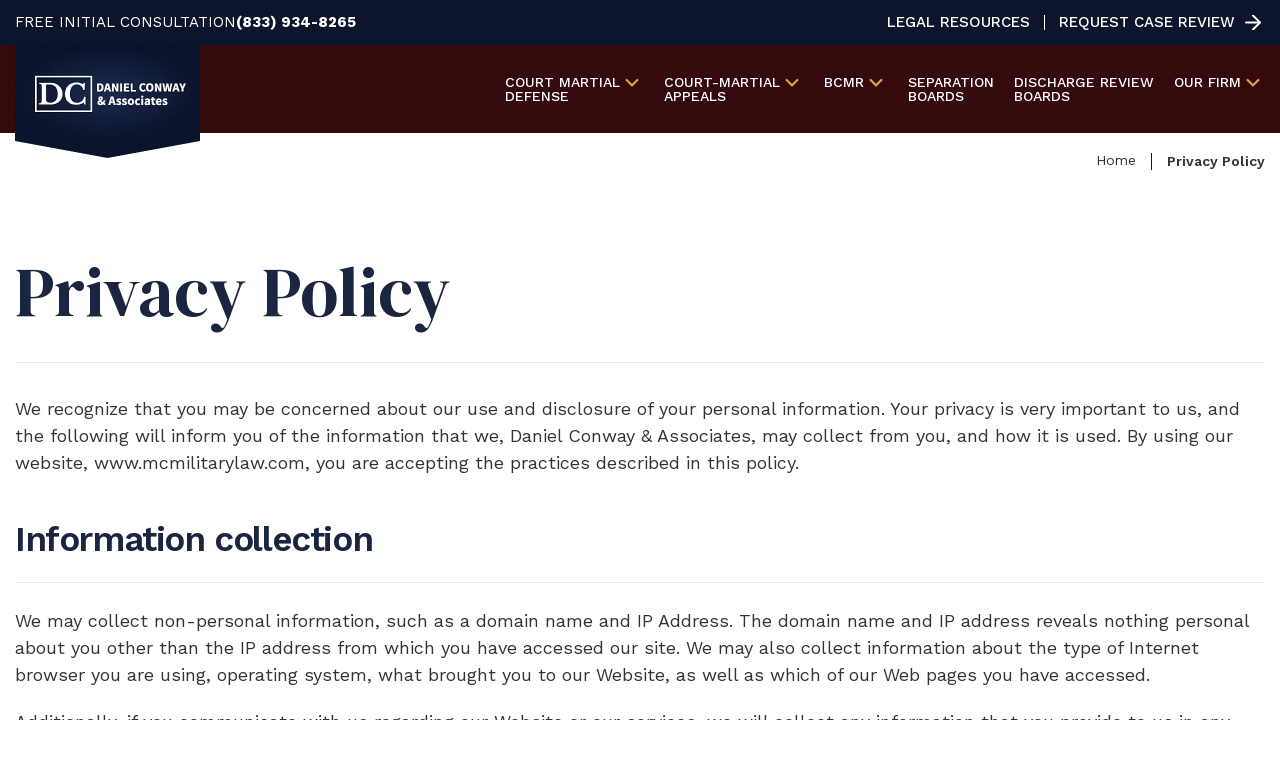

--- FILE ---
content_type: text/html
request_url: https://www.mcmilitarylaw.com/privacy-policy/
body_size: 14828
content:
<!DOCTYPE html><html lang="en-US" prefix="og: https://ogp.me/ns#"><head>
	<meta charset="UTF-8">
	<meta name="viewport" content="width=device-width, initial-scale=1">
	<meta name="format-detection" content="telephone=no">
			<meta name="google-site-verification" content="aUcEaZBOeQ85fdLr14uYWanRdefcvA5h-YkG6Ac1po0">
<!-- Google Tag Manager -->
<script>(function(w,d,s,l,i){w[l]=w[l]||[];w[l].push({'gtm.start':
new Date().getTime(),event:'gtm.js'});var f=d.getElementsByTagName(s)[0],
j=d.createElement(s),dl=l!='dataLayer'?'&l='+l:'';j.async=true;j.src=
'https://www.googletagmanager.com/gtm.js?id='+i+dl;f.parentNode.insertBefore(j,f);
})(window,document,'script','dataLayer','GTM-W65PQWLJ');</script>
<!-- End Google Tag Manager -->
<!-- Search Engine Optimization by Rank Math PRO - https://rankmath.com/ -->
<title>Privacy Policy | Military Criminal Defense Lawyer</title>
<meta name="description" content="New Privacy Policy. Daniel Conway &amp; Associates can provide you with experience in all military criminal matters. Call today!">
<meta name="robots" content="follow, index, max-snippet:-1, max-video-preview:-1, max-image-preview:large">
<link rel="canonical" href="https://www.mcmilitarylaw.com/privacy-policy/">
<meta property="og:locale" content="en_US">
<meta property="og:type" content="article">
<meta property="og:title" content="Privacy Policy | Military Criminal Defense Lawyer">
<meta property="og:description" content="New Privacy Policy. Daniel Conway &amp; Associates can provide you with experience in all military criminal matters. Call today!">
<meta property="og:url" content="https://www.mcmilitarylaw.com/privacy-policy/">
<meta property="og:site_name" content="Daniel Conway &amp; Associates">
<meta property="og:updated_time" content="2024-08-27T22:50:21+00:00">
<meta property="article:published_time" content="2024-03-22T21:17:12+00:00">
<meta property="article:modified_time" content="2024-08-27T22:50:21+00:00">
<meta name="twitter:card" content="summary_large_image">
<meta name="twitter:title" content="Privacy Policy | Military Criminal Defense Lawyer">
<meta name="twitter:description" content="New Privacy Policy. Daniel Conway &amp; Associates can provide you with experience in all military criminal matters. Call today!">
<meta name="twitter:label1" content="Time to read">
<meta name="twitter:data1" content="3 minutes">
<script type="application/ld+json" class="rank-math-schema-pro">{"@context":"https://schema.org","@graph":[{"@type":"Place","@id":"https://www.mcmilitarylaw.com/#place","address":{"@type":"PostalAddress","addressLocality":"San Antonio","addressRegion":"Texas","addressCountry":"USA"}},{"@type":["LegalService","Organization"],"@id":"https://www.mcmilitarylaw.com/#organization","name":"Daniel Conway &amp; Associates","url":"https://www.mcmilitarylaw.com","address":{"@type":"PostalAddress","addressLocality":"San Antonio","addressRegion":"Texas","addressCountry":"USA"},"logo":{"@type":"ImageObject","@id":"https://www.mcmilitarylaw.com/#logo","url":"https://www.mcmilitarylaw.com/wp-content/uploads/2024/08/new-logo.png","contentUrl":"https://www.mcmilitarylaw.com/wp-content/uploads/2024/08/new-logo.png","caption":"Daniel Conway &amp; Associates","inLanguage":"en-US","width":"370","height":"226"},"openingHours":["Monday,Tuesday,Wednesday,Thursday,Friday,Saturday,Sunday 09:00-17:00"],"location":{"@id":"https://www.mcmilitarylaw.com/#place"},"image":{"@id":"https://www.mcmilitarylaw.com/#logo"}},{"@type":"WebSite","@id":"https://www.mcmilitarylaw.com/#website","url":"https://www.mcmilitarylaw.com","name":"Daniel Conway &amp; Associates","publisher":{"@id":"https://www.mcmilitarylaw.com/#organization"},"inLanguage":"en-US"},{"@type":"BreadcrumbList","@id":"https://www.mcmilitarylaw.com/privacy-policy/#breadcrumb","itemListElement":[{"@type":"ListItem","position":"1","item":{"@id":"https://www.mcmilitarylaw.com","name":"Home"}},{"@type":"ListItem","position":"2","item":{"@id":"https://www.mcmilitarylaw.com/privacy-policy/","name":"Privacy Policy"}}]},{"@type":"WebPage","@id":"https://www.mcmilitarylaw.com/privacy-policy/#webpage","url":"https://www.mcmilitarylaw.com/privacy-policy/","name":"Privacy Policy | Military Criminal Defense Lawyer","datePublished":"2024-03-22T21:17:12+00:00","dateModified":"2024-08-27T22:50:21+00:00","isPartOf":{"@id":"https://www.mcmilitarylaw.com/#website"},"inLanguage":"en-US","breadcrumb":{"@id":"https://www.mcmilitarylaw.com/privacy-policy/#breadcrumb"}},{"@type":"Person","@id":"https://www.mcmilitarylaw.com/author/conwayadmin/","name":"conwayadmin","url":"https://www.mcmilitarylaw.com/author/conwayadmin/","image":{"@type":"ImageObject","@id":"https://secure.gravatar.com/avatar/2b7a0dc563d6d19bc7836fad1cd549cb9cdf941becc13680a776ea34aa585a93?s=96&amp;d=mm&amp;r=g","url":"https://secure.gravatar.com/avatar/2b7a0dc563d6d19bc7836fad1cd549cb9cdf941becc13680a776ea34aa585a93?s=96&amp;d=mm&amp;r=g","caption":"conwayadmin","inLanguage":"en-US"},"sameAs":["https://www.mcmilitarylaw.com"],"worksFor":{"@id":"https://www.mcmilitarylaw.com/#organization"}},{"@type":"Article","headline":"Privacy Policy | Military Criminal Defense Lawyer","datePublished":"2024-03-22T21:17:12+00:00","dateModified":"2024-08-27T22:50:21+00:00","author":{"@id":"https://www.mcmilitarylaw.com/author/conwayadmin/","name":"conwayadmin"},"publisher":{"@id":"https://www.mcmilitarylaw.com/#organization"},"description":"New Privacy Policy. Daniel Conway &amp; Associates can provide you with experience in all military criminal matters. Call today!","name":"Privacy Policy | Military Criminal Defense Lawyer","@id":"https://www.mcmilitarylaw.com/privacy-policy/#richSnippet","isPartOf":{"@id":"https://www.mcmilitarylaw.com/privacy-policy/#webpage"},"inLanguage":"en-US","mainEntityOfPage":{"@id":"https://www.mcmilitarylaw.com/privacy-policy/#webpage"}}]}</script>
<!-- /Rank Math WordPress SEO plugin -->

<style id="wp-img-auto-sizes-contain-inline-css" type="text/css">
img:is([sizes=auto i],[sizes^="auto," i]){contain-intrinsic-size:3000px 1500px}
/*# sourceURL=wp-img-auto-sizes-contain-inline-css */

img:is([sizes=auto i],[sizes^="auto," i]){contain-intrinsic-size:3000px 1500px}
/*# sourceURL=wp-img-auto-sizes-contain-inline-css */
</style>
<link rel="stylesheet" id="formidable-css" href="https://www.mcmilitarylaw.com/wp-content/plugins/formidable/css/formidableforms.css?ver=1162115" type="text/css" media="all">
<link rel="stylesheet" id="embedpress-css-css" href="https://www.mcmilitarylaw.com/wp-content/plugins/embedpress/assets/css/embedpress.css?ver=1769834217" type="text/css" media="all">
<link rel="stylesheet" id="embedpress-blocks-style-css" href="https://www.mcmilitarylaw.com/wp-content/plugins/embedpress/assets/css/blocks.build.css?ver=1769834217" type="text/css" media="all">
<link rel="stylesheet" id="embedpress-lazy-load-css-css" href="https://www.mcmilitarylaw.com/wp-content/plugins/embedpress/assets/css/lazy-load.css?ver=1769834217" type="text/css" media="all">
<style id="classic-theme-styles-inline-css" type="text/css">
/*! This file is auto-generated */
.wp-block-button__link{color:#fff;background-color:#32373c;border-radius:9999px;box-shadow:none;text-decoration:none;padding:calc(.667em + 2px) calc(1.333em + 2px);font-size:1.125em}.wp-block-file__button{background:#32373c;color:#fff;text-decoration:none}
/*# sourceURL=/wp-includes/css/classic-themes.min.css */

/*! This file is auto-generated */
.wp-block-button__link{color:#fff;background-color:#32373c;border-radius:9999px;box-shadow:none;text-decoration:none;padding:calc(.667em + 2px) calc(1.333em + 2px);font-size:1.125em}.wp-block-file__button{background:#32373c;color:#fff;text-decoration:none}
/*# sourceURL=/wp-includes/css/classic-themes.min.css */
</style>
<link rel="stylesheet" id="am_style-css-css" href="https://www.mcmilitarylaw.com/wp-content/themes/conway/style.css?ver=1724871401" type="text/css" media="all">
<link rel="stylesheet" id="am_assets-css-root-css-css" href="https://www.mcmilitarylaw.com/wp-content/themes/conway/assets/css/root.css?ver=1723644830" type="text/css" media="all">
<link rel="stylesheet" id="am_assets-css-style-css-css" href="https://www.mcmilitarylaw.com/wp-content/themes/conway/assets/css/style.css?ver=1728080834" type="text/css" media="all">
<link rel="stylesheet" id="am_assets-css-style-wp-css-css" href="https://www.mcmilitarylaw.com/wp-content/themes/conway/assets/css/style-wp.css?ver=1766644150" type="text/css" media="all">
<link rel="stylesheet" id="am_https-fonts-googleapis-com-css2familydmserifdisplayital01familyworksanswght300400500600700800900displayswap-css" href="https://www.mcmilitarylaw.com/wp-content/cache/perfmatters/www.mcmilitarylaw.com/fonts/227b34d8a0c5.google-fonts.min.css" type="text/css" media="all">
<link rel="stylesheet" id="am_https-cdnjs-cloudflare-com-ajax-libs-fancybox-3-5-7-jquery-fancybox-min-css-css" href="https://cdnjs.cloudflare.com/ajax/libs/fancybox/3.5.7/jquery.fancybox.min.css?ver=6.9" type="text/css" media="all">
<script type="text/javascript" src="https://www.mcmilitarylaw.com/wp-includes/js/jquery/jquery.min.js?ver=3.7.1" id="jquery-core-js"></script>
<script type="text/javascript" src="https://www.mcmilitarylaw.com/wp-includes/js/jquery/jquery-migrate.min.js?ver=3.4.1" id="jquery-migrate-js"></script>
<link rel="https://api.w.org/" href="https://www.mcmilitarylaw.com/wp-json/"><link rel="alternate" title="JSON" type="application/json" href="https://www.mcmilitarylaw.com/wp-json/wp/v2/pages/458"><link rel="EditURI" type="application/rsd+xml" title="RSD" href="https://www.mcmilitarylaw.com/xmlrpc.php?rsd">
<link rel="shortlink" href="https://www.mcmilitarylaw.com/?p=458">
<script>document.documentElement.className += " js";</script>
    <script type="text/javascript">
        var ajaxurl = 'https://www.mcmilitarylaw.com/wp-admin/admin-ajax.php';
    </script>
    <script id="nitro-telemetry-meta" nitro-exclude="">window.NPTelemetryMetadata={missReason: (!window.NITROPACK_STATE ? 'cache not found' : 'hit'),pageType: 'page',isEligibleForOptimization: true,}</script><script id="nitro-generic" nitro-exclude="">(()=>{window.NitroPack=window.NitroPack||{coreVersion:"na",isCounted:!1};let e=document.createElement("script");if(e.src="https://nitroscripts.com/GfICMfiVYsRrWXGzMsVWykbmFZMsYflf",e.async=!0,e.id="nitro-script",document.head.appendChild(e),!window.NitroPack.isCounted){window.NitroPack.isCounted=!0;let t=()=>{navigator.sendBeacon("https://to.getnitropack.com/p",JSON.stringify({siteId:"GfICMfiVYsRrWXGzMsVWykbmFZMsYflf",url:window.location.href,isOptimized:!!window.IS_NITROPACK,coreVersion:"na",missReason:window.NPTelemetryMetadata?.missReason||"",pageType:window.NPTelemetryMetadata?.pageType||"",isEligibleForOptimization:!!window.NPTelemetryMetadata?.isEligibleForOptimization}))};(()=>{let e=()=>new Promise(e=>{"complete"===document.readyState?e():window.addEventListener("load",e)}),i=()=>new Promise(e=>{document.prerendering?document.addEventListener("prerenderingchange",e,{once:!0}):e()}),a=async()=>{await i(),await e(),t()};a()})(),window.addEventListener("pageshow",e=>{if(e.persisted){let i=document.prerendering||self.performance?.getEntriesByType?.("navigation")[0]?.activationStart>0;"visible"!==document.visibilityState||i||t()}})}})();</script><link rel="icon" href="https://www.mcmilitarylaw.com/cdn-cgi/image/width=32,height=32,fit=crop,quality=90,gravity=auto,sharpen=1,metadata=none,format=auto,onerror=redirect/wp-content/uploads/2024/08/cropped-new-logo-32x32.png" sizes="32x32">
<link rel="icon" href="https://www.mcmilitarylaw.com/cdn-cgi/image/width=192,height=192,fit=crop,quality=90,gravity=auto,sharpen=1,metadata=none,format=auto,onerror=redirect/wp-content/uploads/2024/08/cropped-new-logo-192x192.png" sizes="192x192">
<link rel="apple-touch-icon" href="https://www.mcmilitarylaw.com/cdn-cgi/image/quality=90,gravity=auto,sharpen=1,metadata=none,format=auto,onerror=redirect/wp-content/uploads/2024/08/cropped-new-logo-180x180.png">
<meta name="msapplication-TileImage" content="https://www.mcmilitarylaw.com/wp-content/uploads/2024/08/cropped-new-logo-270x270.png">
<script data-cfasync="false" nonce="7917b525-9dfb-41cd-b825-ce7825152706">try{(function(w,d){!function(j,k,l,m){if(j.zaraz)console.error("zaraz is loaded twice");else{j[l]=j[l]||{};j[l].executed=[];j.zaraz={deferred:[],listeners:[]};j.zaraz._v="5874";j.zaraz._n="7917b525-9dfb-41cd-b825-ce7825152706";j.zaraz.q=[];j.zaraz._f=function(n){return async function(){var o=Array.prototype.slice.call(arguments);j.zaraz.q.push({m:n,a:o})}};for(const p of["track","set","debug"])j.zaraz[p]=j.zaraz._f(p);j.zaraz.init=()=>{var q=k.getElementsByTagName(m)[0],r=k.createElement(m),s=k.getElementsByTagName("title")[0];s&&(j[l].t=k.getElementsByTagName("title")[0].text);j[l].x=Math.random();j[l].w=j.screen.width;j[l].h=j.screen.height;j[l].j=j.innerHeight;j[l].e=j.innerWidth;j[l].l=j.location.href;j[l].r=k.referrer;j[l].k=j.screen.colorDepth;j[l].n=k.characterSet;j[l].o=(new Date).getTimezoneOffset();if(j.dataLayer)for(const t of Object.entries(Object.entries(dataLayer).reduce((u,v)=>({...u[1],...v[1]}),{})))zaraz.set(t[0],t[1],{scope:"page"});j[l].q=[];for(;j.zaraz.q.length;){const w=j.zaraz.q.shift();j[l].q.push(w)}r.defer=!0;for(const x of[localStorage,sessionStorage])Object.keys(x||{}).filter(z=>z.startsWith("_zaraz_")).forEach(y=>{try{j[l]["z_"+y.slice(7)]=JSON.parse(x.getItem(y))}catch{j[l]["z_"+y.slice(7)]=x.getItem(y)}});r.referrerPolicy="origin";r.src="/cdn-cgi/zaraz/s.js?z="+btoa(encodeURIComponent(JSON.stringify(j[l])));q.parentNode.insertBefore(r,q)};["complete","interactive"].includes(k.readyState)?zaraz.init():j.addEventListener("DOMContentLoaded",zaraz.init)}}(w,d,"zarazData","script");window.zaraz._p=async d$=>new Promise(ea=>{if(d$){d$.e&&d$.e.forEach(eb=>{try{const ec=d.querySelector("script[nonce]"),ed=ec?.nonce||ec?.getAttribute("nonce"),ee=d.createElement("script");ed&&(ee.nonce=ed);ee.innerHTML=eb;ee.onload=()=>{d.head.removeChild(ee)};d.head.appendChild(ee)}catch(ef){console.error(`Error executing script: ${eb}\n`,ef)}});Promise.allSettled((d$.f||[]).map(eg=>fetch(eg[0],eg[1])))}ea()});zaraz._p({"e":["(function(w,d){})(window,document)"]});})(window,document)}catch(e){throw fetch("/cdn-cgi/zaraz/t"),e;};</script></head>

<body class="wp-singular page-template-default page page-id-458 wp-theme-conway chrome">
    <!-- Google Tag Manager (noscript) -->
<noscript><iframe src="https://www.googletagmanager.com/ns.html?id=GTM-W65PQWLJ"
height="0" width="0" style="display:none;visibility:hidden"></iframe></noscript>
<!-- End Google Tag Manager (noscript) -->	<div class="wrapper">
		<header class="header">
            <div class="header-topbar">
                <div class="container">
                    <div class="header-topbar__container">
                                                                            <div class="header-topbar__contact">
                                                                    <span>FREE INITIAL CONSULTATION</span>
                                                                                                    <a class="phone_click" href="tel:(833) 934-8265">(833) 934-8265</a>
                                                            </div>
                                                <ul id="menu-top-nav" class="header-topbar__menu"><li id="menu-item-896" class="menu-item menu-item-type-post_type menu-item-object-page menu-item-896"><a href="https://www.mcmilitarylaw.com/resources/">Legal Resources</a></li>
<li id="menu-item-897" class="menu-item-arrow menu-item menu-item-type-post_type menu-item-object-page menu-item-897"><a href="https://www.mcmilitarylaw.com/contact/">Request Case Review</a></li>
</ul>                    </div>
                </div>
            </div>
			<div class="header-main">
				<div class="container">
                    <div class="header__wrapper">
                        <a href="https://www.mcmilitarylaw.com" class="logo">
                            <!-- content-modules-image -->
													
				<img class="logo-desktop" src="https://www.mcmilitarylaw.com/cdn-cgi/image/quality=90,gravity=auto,sharpen=1,metadata=none,format=auto,onerror=redirect/wp-content/uploads/2024/03/new-logo.png" srcset="https://www.mcmilitarylaw.com/cdn-cgi/image/quality=90,gravity=auto,sharpen=1,metadata=none,format=auto,onerror=redirect/wp-content/uploads/2024/03/new-logo.png 2x" alt="Daniel Conway &amp; Associates logo on navy blue background, initials DC in white box, simple and professional design." title="new-logo">
						                            <!-- content-modules-image -->
													
				<img class="logo-mobile" src="https://www.mcmilitarylaw.com/cdn-cgi/image/quality=90,gravity=auto,sharpen=1,metadata=none,format=auto,onerror=redirect/wp-content/uploads/2024/03/new-logo.png" srcset="https://www.mcmilitarylaw.com/cdn-cgi/image/quality=90,gravity=auto,sharpen=1,metadata=none,format=auto,onerror=redirect/wp-content/uploads/2024/03/new-logo.png 2x" alt="Daniel Conway &amp; Associates logo on navy blue background, initials DC in white box, simple and professional design." title="new-logo">
						                        </a>

                        <div class="nav-drop nav-drop--desktop">
                            <nav class="nav">
                                <ul class="header-menu">
                                    <li id="menu-item-820" class="menu-item menu-item-type-post_type menu-item-object-page menu-item-has-children menu-item-820"><a href="https://www.mcmilitarylaw.com/court-martial-defense/">Court Martial <br>Defense</a>
<ul class="sub-menu">
	<li id="menu-item-840" class="menu-item menu-item-type-post_type menu-item-object-page menu-item-has-children menu-item-840"><a href="https://www.mcmilitarylaw.com/court-martial-defense/courts-martial/">Courts-Martial</a>
	<ul class="sub-menu">
		<li id="menu-item-839" class="menu-item menu-item-type-post_type menu-item-object-page menu-item-839"><a href="https://www.mcmilitarylaw.com/court-martial-defense/courts-martial/court-martial-appeals/">Court-Martial Appeals</a></li>
		<li id="menu-item-844" class="menu-item menu-item-type-post_type menu-item-object-page menu-item-844"><a href="https://www.mcmilitarylaw.com/court-martial-defense/courts-martial/court-martial-consequences/">Court-Martial Consequences</a></li>
	</ul>
</li>
	<li id="menu-item-853" class="menu-item menu-item-type-post_type menu-item-object-page menu-item-853"><a href="https://www.mcmilitarylaw.com/court-martial-defense/army-criminal-defense/">Army Criminal Defense</a></li>
	<li id="menu-item-857" class="menu-item menu-item-type-post_type menu-item-object-page menu-item-857"><a href="https://www.mcmilitarylaw.com/court-martial-defense/coast-guard-defense-attorneys/">Coast Guard Defense Attorneys</a></li>
	<li id="menu-item-904" class="menu-item menu-item-type-post_type menu-item-object-page menu-item-904"><a href="https://www.mcmilitarylaw.com/court-martial-defense/navy-defense-lawyers/">Navy Defense</a></li>
	<li id="menu-item-907" class="menu-item menu-item-type-post_type menu-item-object-page menu-item-907"><a href="https://www.mcmilitarylaw.com/court-martial-defense/air-force-defense-lawyers/">Air Force Defense Lawyers</a></li>
	<li id="menu-item-911" class="menu-item menu-item-type-post_type menu-item-object-page menu-item-911"><a href="https://www.mcmilitarylaw.com/court-martial-defense/marine-corps-criminal-defense/">Marine Corps Criminal Defense</a></li>
	<li id="menu-item-916" class="menu-item menu-item-type-post_type menu-item-object-page menu-item-916"><a href="https://www.mcmilitarylaw.com/court-martial-defense/military-sexual-assault/">Military Sexual Assault</a></li>
	<li id="menu-item-917" class="menu-item menu-item-type-post_type menu-item-object-page menu-item-917"><a href="https://www.mcmilitarylaw.com/court-martial-defense/awol-desertion/">AWOL Desertion</a></li>
	<li id="menu-item-921" class="menu-item menu-item-type-post_type menu-item-object-page menu-item-has-children menu-item-921"><a href="https://www.mcmilitarylaw.com/court-martial-defense/drug-offenses/">Drug Offenses</a>
	<ul class="sub-menu">
		<li id="menu-item-924" class="menu-item menu-item-type-post_type menu-item-object-page menu-item-924"><a href="https://www.mcmilitarylaw.com/court-martial-defense/drug-offenses/innocent-ingestion/">Innocent Ingestion</a></li>
		<li id="menu-item-927" class="menu-item menu-item-type-post_type menu-item-object-page menu-item-927"><a href="https://www.mcmilitarylaw.com/court-martial-defense/drug-offenses/command-urinalysis/">Command Urinalysis</a></li>
	</ul>
</li>
	<li id="menu-item-930" class="menu-item menu-item-type-post_type menu-item-object-page menu-item-930"><a href="https://www.mcmilitarylaw.com/court-martial-defense/larceny/">Larceny</a></li>
	<li id="menu-item-933" class="menu-item menu-item-type-post_type menu-item-object-page menu-item-933"><a href="https://www.mcmilitarylaw.com/court-martial-defense/pornography/">Pornography</a></li>
	<li id="menu-item-936" class="menu-item menu-item-type-post_type menu-item-object-page menu-item-936"><a href="https://www.mcmilitarylaw.com/court-martial-defense/obstruction-of-justice/">Obstruction of Justice</a></li>
	<li id="menu-item-939" class="menu-item menu-item-type-post_type menu-item-object-page menu-item-939"><a href="https://www.mcmilitarylaw.com/court-martial-defense/parental-discipline-cases/">Parental Discipline Cases</a></li>
</ul>
</li>
<li id="menu-item-841" class="menu-item menu-item-type-post_type menu-item-object-page menu-item-has-children menu-item-841"><a href="https://www.mcmilitarylaw.com/court-martial-defense/courts-martial/court-martial-appeals/">Court-Martial <br>Appeals</a>
<ul class="sub-menu">
	<li id="menu-item-860" class="menu-item menu-item-type-post_type menu-item-object-page menu-item-860"><a href="https://www.mcmilitarylaw.com/court-martial-defense/courts-martial/court-martial-appeals/petitions-for-a-new-trial/">Petitions for a New Trial</a></li>
	<li id="menu-item-942" class="menu-item menu-item-type-post_type menu-item-object-page menu-item-942"><a href="https://www.mcmilitarylaw.com/court-martial-defense/courts-martial/court-martial-appeals/insufficiency-of-the-evidence/">Insufficiency of the Evidence</a></li>
	<li id="menu-item-945" class="menu-item menu-item-type-post_type menu-item-object-page menu-item-945"><a href="https://www.mcmilitarylaw.com/court-martial-defense/courts-martial/court-martial-appeals/multiplicity/">Multiplicity</a></li>
	<li id="menu-item-948" class="menu-item menu-item-type-post_type menu-item-object-page menu-item-948"><a href="https://www.mcmilitarylaw.com/court-martial-defense/courts-martial/court-martial-appeals/sentencing-severity/">Sentencing Severity</a></li>
</ul>
</li>
<li id="menu-item-861" class="menu-item menu-item-type-post_type menu-item-object-page menu-item-has-children menu-item-861"><a href="https://www.mcmilitarylaw.com/bcmr/">BCMR</a>
<ul class="sub-menu">
	<li id="menu-item-866" class="menu-item menu-item-type-post_type menu-item-object-page menu-item-866"><a href="https://www.mcmilitarylaw.com/bcmr/reprimand-appeals/">Reprimand Appeals</a></li>
	<li id="menu-item-869" class="menu-item menu-item-type-post_type menu-item-object-page menu-item-869"><a href="https://www.mcmilitarylaw.com/bcmr/evaluation-report-appeals/">Evaluation Report Appeals</a></li>
	<li id="menu-item-951" class="menu-item menu-item-type-post_type menu-item-object-page menu-item-951"><a href="https://www.mcmilitarylaw.com/bcmr/titling-actions/">Titling Actions</a></li>
	<li id="menu-item-953" class="menu-item menu-item-type-post_type menu-item-object-page menu-item-953"><a href="https://www.mcmilitarylaw.com/bcmr/cadet-and-midshipmen-misconduct/">Cadet and Midshipmen Misconduct</a></li>
	<li id="menu-item-955" class="menu-item menu-item-type-post_type menu-item-object-page menu-item-955"><a href="https://www.mcmilitarylaw.com/bcmr/family-advocacy-program/">Family Advocacy Program</a></li>
	<li id="menu-item-2710" class="menu-item menu-item-type-post_type menu-item-object-page menu-item-2710"><a href="https://www.mcmilitarylaw.com/bcmr/military-protective-orders/">Military Protective Orders</a></li>
	<li id="menu-item-963" class="menu-item menu-item-type-post_type menu-item-object-page menu-item-963"><a href="https://www.mcmilitarylaw.com/bcmr/medical-evaluation-boards/">Medical Evaluation Boards</a></li>
	<li id="menu-item-962" class="menu-item menu-item-type-post_type menu-item-object-page menu-item-962"><a href="https://www.mcmilitarylaw.com/bcmr/security-clearance-appeals/">Security Clearance Appeals</a></li>
</ul>
</li>
<li id="menu-item-2305" class="menu-item menu-item-type-post_type menu-item-object-page menu-item-2305"><a href="https://www.mcmilitarylaw.com/resources/administrative-separation-boards/">Separation <br>Boards</a></li>
<li id="menu-item-876" class="menu-item menu-item-type-post_type menu-item-object-page menu-item-876"><a href="https://www.mcmilitarylaw.com/resources/discharge-review-boards/">Discharge Review <br>Boards</a></li>
<li id="menu-item-2648" class="menu-item menu-item-type-custom menu-item-object-custom menu-item-has-children menu-item-2648"><a href="#">Our Firm</a>
<ul class="sub-menu">
	<li id="menu-item-2649" class="menu-item menu-item-type-post_type menu-item-object-page menu-item-2649"><a href="https://www.mcmilitarylaw.com/about/">About The Firm</a></li>
	<li id="menu-item-2654" class="menu-item menu-item-type-post_type menu-item-object-page menu-item-2654"><a href="https://www.mcmilitarylaw.com/about/in-the-news/">In the News</a></li>
	<li id="menu-item-2650" class="menu-item menu-item-type-post_type menu-item-object-page menu-item-2650"><a href="https://www.mcmilitarylaw.com/results/">Our Results</a></li>
	<li id="menu-item-2651" class="menu-item menu-item-type-post_type menu-item-object-page menu-item-2651"><a href="https://www.mcmilitarylaw.com/testimonials/">Testimonials</a></li>
	<li id="menu-item-2655" class="menu-item menu-item-type-post_type menu-item-object-page menu-item-2655"><a href="https://www.mcmilitarylaw.com/blog/">Legal Blog</a></li>
</ul>
</li>
                                </ul>
                            </nav>
                        </div>

                        <div class="nav-drop nav-drop--mobile">
                            <nav class="nav">
                                <ul class="header-menu">
                                    <li id="menu-item-2656" class="menu-item menu-item-type-post_type menu-item-object-page menu-item-has-children menu-item-2656"><a href="https://www.mcmilitarylaw.com/court-martial-defense/">Court Martial <br>Defense</a>
<ul class="sub-menu">
	<li id="menu-item-2657" class="menu-item menu-item-type-post_type menu-item-object-page menu-item-has-children menu-item-2657"><a href="https://www.mcmilitarylaw.com/court-martial-defense/courts-martial/">Courts-Martial</a>
	<ul class="sub-menu">
		<li id="menu-item-2658" class="menu-item menu-item-type-post_type menu-item-object-page menu-item-2658"><a href="https://www.mcmilitarylaw.com/court-martial-defense/courts-martial/court-martial-appeals/">Court-Martial Appeals</a></li>
		<li id="menu-item-2659" class="menu-item menu-item-type-post_type menu-item-object-page menu-item-2659"><a href="https://www.mcmilitarylaw.com/court-martial-defense/courts-martial/court-martial-consequences/">Court-Martial Consequences</a></li>
	</ul>
</li>
	<li id="menu-item-2660" class="menu-item menu-item-type-post_type menu-item-object-page menu-item-2660"><a href="https://www.mcmilitarylaw.com/court-martial-defense/army-criminal-defense/">Army Criminal Defense</a></li>
	<li id="menu-item-2661" class="menu-item menu-item-type-post_type menu-item-object-page menu-item-2661"><a href="https://www.mcmilitarylaw.com/court-martial-defense/coast-guard-defense-attorneys/">Coast guard defense attorneys</a></li>
	<li id="menu-item-2662" class="menu-item menu-item-type-post_type menu-item-object-page menu-item-2662"><a href="https://www.mcmilitarylaw.com/court-martial-defense/navy-defense-lawyers/">Navy Defense</a></li>
	<li id="menu-item-2663" class="menu-item menu-item-type-post_type menu-item-object-page menu-item-2663"><a href="https://www.mcmilitarylaw.com/court-martial-defense/air-force-defense-lawyers/">Air Force Defense Lawyers</a></li>
	<li id="menu-item-2664" class="menu-item menu-item-type-post_type menu-item-object-page menu-item-2664"><a href="https://www.mcmilitarylaw.com/court-martial-defense/marine-corps-criminal-defense/">Marine Corps Criminal Defense</a></li>
	<li id="menu-item-2665" class="menu-item menu-item-type-post_type menu-item-object-page menu-item-2665"><a href="https://www.mcmilitarylaw.com/court-martial-defense/military-sexual-assault/">Military Sexual Assault</a></li>
	<li id="menu-item-2666" class="menu-item menu-item-type-post_type menu-item-object-page menu-item-2666"><a href="https://www.mcmilitarylaw.com/court-martial-defense/awol-desertion/">AWOL Desertion</a></li>
	<li id="menu-item-2667" class="menu-item menu-item-type-post_type menu-item-object-page menu-item-has-children menu-item-2667"><a href="https://www.mcmilitarylaw.com/court-martial-defense/drug-offenses/">Drug Offenses</a>
	<ul class="sub-menu">
		<li id="menu-item-2668" class="menu-item menu-item-type-post_type menu-item-object-page menu-item-2668"><a href="https://www.mcmilitarylaw.com/court-martial-defense/drug-offenses/innocent-ingestion/">Innocent Ingestion</a></li>
		<li id="menu-item-2669" class="menu-item menu-item-type-post_type menu-item-object-page menu-item-2669"><a href="https://www.mcmilitarylaw.com/court-martial-defense/drug-offenses/command-urinalysis/">Command Urinalysis</a></li>
	</ul>
</li>
	<li id="menu-item-2670" class="menu-item menu-item-type-post_type menu-item-object-page menu-item-2670"><a href="https://www.mcmilitarylaw.com/court-martial-defense/larceny/">Larceny</a></li>
	<li id="menu-item-2671" class="menu-item menu-item-type-post_type menu-item-object-page menu-item-2671"><a href="https://www.mcmilitarylaw.com/court-martial-defense/pornography/">Pornography</a></li>
	<li id="menu-item-2672" class="menu-item menu-item-type-post_type menu-item-object-page menu-item-2672"><a href="https://www.mcmilitarylaw.com/court-martial-defense/obstruction-of-justice/">Obstruction of Justice</a></li>
	<li id="menu-item-2673" class="menu-item menu-item-type-post_type menu-item-object-page menu-item-2673"><a href="https://www.mcmilitarylaw.com/court-martial-defense/parental-discipline-cases/">Parental Discipline Cases</a></li>
</ul>
</li>
<li id="menu-item-2674" class="menu-item menu-item-type-post_type menu-item-object-page menu-item-has-children menu-item-2674"><a href="https://www.mcmilitarylaw.com/court-martial-defense/courts-martial/court-martial-appeals/">Court-Martial <br>Appeals</a>
<ul class="sub-menu">
	<li id="menu-item-2675" class="menu-item menu-item-type-post_type menu-item-object-page menu-item-2675"><a href="https://www.mcmilitarylaw.com/court-martial-defense/courts-martial/court-martial-appeals/petitions-for-a-new-trial/">Petitions for a New Trial</a></li>
	<li id="menu-item-2676" class="menu-item menu-item-type-post_type menu-item-object-page menu-item-2676"><a href="https://www.mcmilitarylaw.com/court-martial-defense/courts-martial/court-martial-appeals/insufficiency-of-the-evidence/">Insufficiency of the Evidence</a></li>
	<li id="menu-item-2677" class="menu-item menu-item-type-post_type menu-item-object-page menu-item-2677"><a href="https://www.mcmilitarylaw.com/court-martial-defense/courts-martial/court-martial-appeals/multiplicity/">Multiplicity</a></li>
	<li id="menu-item-2678" class="menu-item menu-item-type-post_type menu-item-object-page menu-item-2678"><a href="https://www.mcmilitarylaw.com/court-martial-defense/courts-martial/court-martial-appeals/sentencing-severity/">Sentencing Severity</a></li>
</ul>
</li>
<li id="menu-item-2679" class="menu-item menu-item-type-post_type menu-item-object-page menu-item-has-children menu-item-2679"><a href="https://www.mcmilitarylaw.com/bcmr/">BCMR</a>
<ul class="sub-menu">
	<li id="menu-item-2680" class="menu-item menu-item-type-post_type menu-item-object-page menu-item-2680"><a href="https://www.mcmilitarylaw.com/bcmr/reprimand-appeals/">Reprimand Appeals</a></li>
	<li id="menu-item-2681" class="menu-item menu-item-type-post_type menu-item-object-page menu-item-2681"><a href="https://www.mcmilitarylaw.com/bcmr/evaluation-report-appeals/">Evaluation Report Appeals</a></li>
	<li id="menu-item-2682" class="menu-item menu-item-type-post_type menu-item-object-page menu-item-2682"><a href="https://www.mcmilitarylaw.com/bcmr/titling-actions/">Titling Actions</a></li>
	<li id="menu-item-2683" class="menu-item menu-item-type-post_type menu-item-object-page menu-item-2683"><a href="https://www.mcmilitarylaw.com/bcmr/cadet-and-midshipmen-misconduct/">Cadet and Midshipmen Misconduct</a></li>
	<li id="menu-item-2684" class="menu-item menu-item-type-post_type menu-item-object-page menu-item-2684"><a href="https://www.mcmilitarylaw.com/bcmr/family-advocacy-program/">Family Advocacy Program</a></li>
	<li id="menu-item-2685" class="menu-item menu-item-type-post_type menu-item-object-page menu-item-2685"><a href="https://www.mcmilitarylaw.com/bcmr/medical-evaluation-boards/">Medical Evaluation Boards</a></li>
	<li id="menu-item-2686" class="menu-item menu-item-type-post_type menu-item-object-page menu-item-2686"><a href="https://www.mcmilitarylaw.com/bcmr/security-clearance-appeals/">Security Clearance Appeals</a></li>
</ul>
</li>
<li id="menu-item-2687" class="menu-item menu-item-type-post_type menu-item-object-page menu-item-2687"><a href="https://www.mcmilitarylaw.com/resources/administrative-separation-boards/">Separation <br>Boards</a></li>
<li id="menu-item-2688" class="menu-item menu-item-type-post_type menu-item-object-page menu-item-2688"><a href="https://www.mcmilitarylaw.com/resources/discharge-review-boards/">Discharge Review <br>Boards</a></li>
<li id="menu-item-2689" class="menu-item menu-item-type-custom menu-item-object-custom menu-item-has-children menu-item-2689"><a href="#">Our Firm</a>
<ul class="sub-menu">
	<li id="menu-item-2690" class="menu-item menu-item-type-post_type menu-item-object-page menu-item-2690"><a href="https://www.mcmilitarylaw.com/about/">About The Firm</a></li>
	<li id="menu-item-2691" class="menu-item menu-item-type-post_type menu-item-object-page menu-item-2691"><a href="https://www.mcmilitarylaw.com/about/in-the-news/">In the News</a></li>
	<li id="menu-item-2692" class="menu-item menu-item-type-post_type menu-item-object-page menu-item-2692"><a href="https://www.mcmilitarylaw.com/results/">Our Results</a></li>
	<li id="menu-item-2693" class="menu-item menu-item-type-post_type menu-item-object-page menu-item-2693"><a href="https://www.mcmilitarylaw.com/testimonials/">Testimonials</a></li>
	<li id="menu-item-2694" class="menu-item menu-item-type-post_type menu-item-object-page menu-item-2694"><a href="https://www.mcmilitarylaw.com/blog/">Legal Blog</a></li>
</ul>
</li>
<li id="menu-item-2700" class="menu-item menu-item-type-post_type menu-item-object-page menu-item-2700"><a href="https://www.mcmilitarylaw.com/resources/">Resources</a></li>
                                </ul>
                                
                                                                                                                                </nav>
                        </div>
                        <button class="nav-opener" aria-label="Open navigation menu">
                    </button></div>
				</div>
			</div>
		</header>
    
        
		
<section class="page-wrapper">
	<div class="container">
		<div class="page-box">
			<ul class="page-breadcrumb">
				<li><a href="https://www.mcmilitarylaw.com/">Home</a></li>
				<li>Privacy Policy</li>
			</ul>
			<div class="page-heading page-heading--line">
				<h1>Privacy Policy</h1>
			</div>
			<div class="page-content">
															<div class="content-style">
							<p>We recognize that you may be concerned about our use and disclosure of your personal information. Your privacy is very important to us, and the following will inform you of the information that we, Daniel Conway &amp; Associates, may collect from you, and how it is used. By using our website, www.mcmilitarylaw.com, you are accepting the practices described in this policy.</p>
<h3>Information collection</h3>
<p>We may collect non-personal information, such as a domain name and IP Address. The domain name and IP address reveals nothing personal about you other than the IP address from which you have accessed our site. We may also collect information about the type of Internet browser you are using, operating system, what brought you to our Website, as well as which of our Web pages you have accessed.</p>
<p>Additionally, if you communicate with us regarding our Website or our services, we will collect any information that you provide to us in any such communication.</p>
<p>We may contact you via email in the future to tell you about specials, new products or services, or changes to this privacy policy.</p>
<hr>
<h3>Information use</h3>
<p>We use the collected information primarily for our own internal purposes, such as providing, maintaining, evaluating, and improving our services and Website, fulfilling requests for information, and providing customer support.</p>
<hr>
<h3>Security</h3>
<p>We follow generally accepted industry standards to protect the information submitted to us, both during transmission and once we receive it.</p>
<p>If we collect sensitive information (such as credit card data), that information is encrypted and transmitted to us in a secure way. You can verify this by looking for a closed lock icon at the bottom of your web browser, or looking for “https” at the beginning of the address of the web page.</p>
<p>While we use encryption to protect sensitive information transmitted online, we also protect your information offline. Only employees who need the information to perform a specific job (for example, billing or customer service) are granted access to personally identifiable information. The computers/servers in which we store personally identifiable information are kept in a secure environment.</p>
<hr>
<h3>Cookies</h3>
<p>We use “cookies” on this site. A cookie is a piece of data stored on a site visitor’s hard drive to help us improve your access to our site and identify repeat visitors to our site. For instance, when we use a cookie to identify you, you would not have to log in a password more than once, thereby saving time while on our site. Cookies can also enable us to track and target the interests of our users to enhance the experience on our site. Usage of a cookie is in no way linked to any personally identifiable information on our site.</p>
<hr>
<h3>Sharing</h3>
<p>We will not sell or otherwise provide the information we collect to outside third parties for the purpose of direct or indirect mass email marketing.</p>
<p>We will disclose personal information and/or an IP address, when required by law or in the good-faith belief that such action is necessary to:</p>
<ul>
<li>Cooperate with the investigations of purported unlawful activities and conform to the edicts of the law or comply with legal process served on our company</li>
<li>Protect and defend the rights or property of our Website and related properties</li>
<li>Identify persons who may be violating the law, the rights of third parties, or otherwise misusing our Website or its related properties</li>
</ul>
<p>Please keep in mind that whenever you voluntarily disclose personal information online – for example through e-mail, discussion boards, or elsewhere – that information can be collected and used by others. In short, if you post personal information online that is accessible to the public, you may receive unsolicited messages from other parties in return.</p>
<p>Ultimately, you are solely responsible for maintaining the secrecy of your personal information. Please be careful and responsible whenever you are online.</p>
<hr>
<h3>Links</h3>
<p>This Website may contain links to other sites. Please be aware that we are not responsible for the content or privacy practices of such other sites. We encourage our users to be aware when they leave our site and to read the privacy statements of any other site that collects personally identifiable information.</p>
<hr>
<h3>Consent</h3>
<p>By using this Website, you consent to the collection and use of information as specified above. If we make changes to our Privacy Policy, we will post those changes on this page. Please review this page frequently to remain up-to-date with the information we collect, how we use it, and under what circumstances we disclose it. You must review the new Privacy Policy carefully to make sure you understand our practices and procedures.</p>
						</div>
												</div>
		</div>
	</div>
</section>


<script nitro-exclude="">
    document.cookie = 'nitroCachedPage=' + (!window.NITROPACK_STATE ? '0' : '1') + '; path=/; SameSite=Lax';
</script>
<script nitro-exclude="">
    if (!window.NITROPACK_STATE || window.NITROPACK_STATE != 'FRESH') {
        var proxyPurgeOnly = 0;
        if (typeof navigator.sendBeacon !== 'undefined') {
            var nitroData = new FormData(); nitroData.append('nitroBeaconUrl', 'aHR0cHM6Ly93d3cubWNtaWxpdGFyeWxhdy5jb20vcHJpdmFjeS1wb2xpY3kv'); nitroData.append('nitroBeaconCookies', 'W10='); nitroData.append('nitroBeaconHash', 'e0878c2dbc6c37e9a6ec164667e0a002bd1ffeaff0a14ab806070d6923d7100a1a9a6c161267d9bc6ca8d033cf4e95e5b61224bc515614d9d7e23ea191361fb1'); nitroData.append('proxyPurgeOnly', ''); nitroData.append('layout', 'page'); navigator.sendBeacon(location.href, nitroData);
        } else {
            var xhr = new XMLHttpRequest(); xhr.open('POST', location.href, true); xhr.setRequestHeader('Content-Type', 'application/x-www-form-urlencoded'); xhr.send('nitroBeaconUrl=aHR0cHM6Ly93d3cubWNtaWxpdGFyeWxhdy5jb20vcHJpdmFjeS1wb2xpY3kv&nitroBeaconCookies=W10=&nitroBeaconHash=e0878c2dbc6c37e9a6ec164667e0a002bd1ffeaff0a14ab806070d6923d7100a1a9a6c161267d9bc6ca8d033cf4e95e5b61224bc515614d9d7e23ea191361fb1&proxyPurgeOnly=&layout=page');
        }
    }
</script>								
		<footer class="nfooter">
			<div class="container">
									<div class="nfooter__logo">
						<a href="https://www.mcmilitarylaw.com/">
							<img src="https://www.mcmilitarylaw.com/cdn-cgi/image/quality=90,gravity=auto,sharpen=1,metadata=none,format=auto,onerror=redirect/wp-content/uploads/2024/03/logo-white.png" alt="Daniel Conway and Associates">
						</a>
					</div>
				
				<div class="nfooter__nav">
					<ul id="menu-top-nav-1" class="nfooter__menu"><li class="menu-item menu-item-type-post_type menu-item-object-page menu-item-896"><a href="https://www.mcmilitarylaw.com/resources/">Legal Resources</a></li>
<li class="menu-item-arrow menu-item menu-item-type-post_type menu-item-object-page menu-item-897"><a href="https://www.mcmilitarylaw.com/contact/">Request Case Review</a></li>
</ul>				</div>
				<div class="nfooter__row">
					<div class="nfooter__col">
						<div class="nfooter__info">
															<div class="nfooter__info__phone"><a class="phone_click" href="tel:(833) 934-8265">(833) 934-8265</a></div>
																						<div class="nfooter_info__text">GET A FREE CONSULTATION</div>
													</div>
					</div>
																<div class="nfooter__col">
							<div class="nfooter__image">
								<a href="https://secure.lawpay.com/pages/garymyersdanielconway/operating" target="_blank" rel="noopener noreferrer">
									<img src="https://www.mcmilitarylaw.com/cdn-cgi/image/quality=90,gravity=auto,sharpen=1,metadata=none,format=auto,onerror=redirect/wp-content/uploads/2024/03/image-pay.jpg" alt="Pay your invoice with LawPay - accepts Visa, Mastercard, Discover, American Express credit cards securely.">
								</a>
							</div>
						</div>
									</div>
				<div class="nfooter__bottom">
					<div class="nfooter__bottom__row">
						<div class="nfooter__bottom__content">
															<div class="nfooter__disclaimer">
									The information on this website is for general information purposes only. Nothing on this site should be taken as legal advice for any individual case or situation. This information is not intended to create, and receipt or viewing does not constitute, an attorney-client relationship.								</div>
														<div class="nfooter__copyright">© 2026 All Rights Reserved.</div>
							<div class="nfooter__botnav">
								<ul id="menu-footer-menu" class="nfooter__botmenu__menu"><li id="menu-item-487" class="menu-item menu-item-type-post_type menu-item-object-page menu-item-487"><a href="https://www.mcmilitarylaw.com/site-map/">Site Map</a></li>
<li id="menu-item-488" class="menu-item menu-item-type-post_type menu-item-object-page current-menu-item page_item page-item-458 current_page_item menu-item-488"><a href="https://www.mcmilitarylaw.com/privacy-policy/" aria-current="page">Privacy Policy</a></li>
</ul>							</div>
						</div>
					</div>
				</div>
			</div>
		</footer>

		
	</div>
	<script type="speculationrules">
{"prefetch":[{"source":"document","where":{"and":[{"href_matches":"/*"},{"not":{"href_matches":["/wp-*.php","/wp-admin/*","/wp-content/uploads/*","/wp-content/*","/wp-content/plugins/*","/wp-content/themes/conway/*","/*\\?(.+)"]}},{"not":{"selector_matches":"a[rel~=\"nofollow\"]"}},{"not":{"selector_matches":".no-prefetch, .no-prefetch a"}}]},"eagerness":"conservative"}]}
</script>
<script type="text/javascript" src="https://www.mcmilitarylaw.com/wp-content/plugins/embedpress/assets/js/gallery-justify.js?ver=1769834217" id="embedpress-gallery-justify-js"></script>
<script type="text/javascript" src="https://www.mcmilitarylaw.com/wp-content/plugins/embedpress/assets/js/lazy-load.js?ver=1769834217" id="embedpress-lazy-load-js"></script>
<script type="text/javascript" src="https://www.mcmilitarylaw.com/wp-content/themes/conway/assets/js/jquery.fancybox.min.js?ver=1723644831" id="am_assets-js-jquery-fancybox-min-js-js"></script>
<script type="text/javascript" src="https://www.mcmilitarylaw.com/wp-content/themes/conway/assets/js/jquery.main.js?ver=1724824730" id="am_assets-js-jquery-main-js-js"></script>
	


            <script>
                // Function to check if an element is above the fold
                function isAboveTheFold(element) {
                  const rect = element.getBoundingClientRect();
                  return (
                    rect.top >= 0 &&
                    rect.left >= 0 &&
                    rect.bottom <= (window.innerHeight || document.documentElement.clientHeight) &&
                    rect.right <= (window.innerWidth || document.documentElement.clientWidth)
                  );
                }

                // Function to check if a video is an MP4 from the same origin
                function isLocalMP4Video(video) {
                  return video.src.endsWith('.mp4') && new URL(video.src).origin === window.location.origin;
                }

                // Function to extract background image URL from style
                function extractBackgroundImageUrl(style) {
                  const match = style.backgroundImage.match(/url\(['"]?(.*?)['"]?\)/);
                  return match ? match[1] : null;
                }

                // Function to find Video Facade images and autoplay MP4 videos above the fold
                function findMediaAboveTheFold() {
                  const vimeoFacades = document.querySelectorAll('lite-vimeo');
                  const youtubeFacades = document.querySelectorAll('lite-youtube');
                  const videos = document.getElementsByTagName('video');
                  const aboveFoldMedia = [];

                  function processFacade(facade, type) {
                    if (isAboveTheFold(facade)) {
                      const imageUrl = extractBackgroundImageUrl(facade.style);
                      if (imageUrl) {

                        aboveFoldMedia.push({ element: facade, type: 'image', src: imageUrl, platform: type });
                      }
                    }
                  }

                  vimeoFacades.forEach(facade => processFacade(facade, 'vimeo'));
                  youtubeFacades.forEach(facade => processFacade(facade, 'youtube'));

                  for (let video of videos) {
                    if (isAboveTheFold(video) && video.autoplay && isLocalMP4Video(video)) {

                      aboveFoldMedia.push({ element: video, type: 'video', src: video.src });
                    }
                  }

                  return aboveFoldMedia;
                }

                // Function to add preload hints for above-the-fold media
                function addPreloadHints() {
                  const aboveFoldMedia = findMediaAboveTheFold();

                  aboveFoldMedia.forEach(media => {
                    const link = document.createElement('link');
                    link.rel = 'preload';
                    link.as = media.type;
                    link.href = media.src;
                    
                    if (media.type === 'image') {
                      link.fetchPriority = 'high';

                    } else if (media.type === 'video') {
                      link.type = 'video/mp4';

                    }
                    
                    document.head.appendChild(link);

                    // If it's an image, also set fetchpriority on the original element
                    if (media.type === 'image') {
                      const img = new Image();
                      img.src = media.src;
                      img.fetchPriority = 'high';
                      media.element.appendChild(img);

                    }
                  });
                }

                // Run the script after the DOM is fully loaded
                document.addEventListener('DOMContentLoaded', () => {
                  addPreloadHints();

                });
            </script>
        
                <script type="module">
                    class LiteYTEmbed extends HTMLElement {
                        constructor() {
                            super();
                            this.isIframeLoaded = false;
                            this.setupDom();
                        }

                        static get observedAttributes() {
                            return ['videoid', 'playlistid'];
                        }

                        connectedCallback() {
                            this.addEventListener('pointerover', LiteYTEmbed.warmConnections, {
                                once: true,
                            });
                            this.addEventListener('click', () => this.addIframe());
                        }

                        get videoId() {
                            return encodeURIComponent(this.getAttribute('videoid') || '');
                        }

                        set videoId(id) {
                            this.setAttribute('videoid', id);
                        }

                        get playlistId() {
                            return encodeURIComponent(this.getAttribute('playlistid') || '');
                        }

                        set playlistId(id) {
                            this.setAttribute('playlistid', id);
                        }

                        get videoTitle() {
                            return this.getAttribute('videotitle') || 'Video';
                        }

                        set videoTitle(title) {
                            this.setAttribute('videotitle', title);
                        }

                        get videoPlay() {
                            return this.getAttribute('videoPlay') || 'Play';
                        }

                        set videoPlay(name) {
                            this.setAttribute('videoPlay', name);
                        }

                        get videoStartAt() {
                            return this.getAttribute('videoStartAt') || '0';
                        }

                        get autoLoad() {
                            return this.hasAttribute('autoload');
                        }

                        get noCookie() {
                            return this.hasAttribute('nocookie');
                        }

                        get posterQuality() {
                            return this.getAttribute('posterquality') || 'hqdefault';
                        }

                        get posterLoading() {
                            return (this.getAttribute('posterloading') || 'lazy');
                        }

                        get params() {
                            return `start=${this.videoStartAt}&${this.getAttribute('params')}`;
                        }

                        set params(opts) {
                            this.setAttribute('params', opts);
                        }

                        setupDom() {
                            const shadowDom = this.attachShadow({ mode: 'open' });
                            let nonce = '';
                            if (window.liteYouTubeNonce) {
                                nonce = `nonce="${window.liteYouTubeNonce}"`;
                            }
                            shadowDom.innerHTML = `
                                <style ${nonce}>
                                    :host {
                                        contain: content;
                                        display: block;
                                        position: relative;
                                        width: 100%;
                                        padding-bottom: calc(100% / (16 / 9));
                                    }

                                    @media (max-width: 40em) {
                                        :host([short]) {
                                            padding-bottom: calc(100% / (9 / 16));
                                        }
                                    }

                                    #frame, #fallbackPlaceholder, iframe {
                                        position: absolute;
                                        width: 100%;
                                        height: 100%;
                                        left: 0;
                                    }

                                    #frame {
                                        cursor: pointer;
                                    }

                                    #fallbackPlaceholder {
                                        object-fit: cover;
                                    }

                                    #frame::before {
                                        content: '';
                                        display: block;
                                        position: absolute;
                                        top: 0;
                                        background-image: linear-gradient(180deg, #111 -20%, transparent 90%);
                                        height: 60px;
                                        width: 100%;
                                        z-index: 1;
                                    }

                                    #playButton {
                                        width: 68px;
                                        height: 48px;
                                        background-color: transparent;
                                        background-image: url('data:image/svg+xml;utf8,<svg xmlns="http://www.w3.org/2000/svg" viewBox="0 0 68 48"><path d="M66.52 7.74c-.78-2.93-2.49-5.41-5.42-6.19C55.79.13 34 0 34 0S12.21.13 6.9 1.55c-2.93.78-4.63 3.26-5.42 6.19C.06 13.05 0 24 0 24s.06 10.95 1.48 16.26c.78 2.93 2.49 5.41 5.42 6.19C12.21 47.87 34 48 34 48s21.79-.13 27.1-1.55c2.93-.78 4.64-3.26 5.42-6.19C67.94 34.95 68 24 68 24s-.06-10.95-1.48-16.26z" fill="red"/><path d="M45 24 27 14v20" fill="white"/></svg>');
                                        z-index: 1;
                                        border: 0;
                                        border-radius: inherit;
                                    }

                                    #playButton:before {
                                        content: '';
                                        border-style: solid;
                                        border-width: 11px 0 11px 19px;
                                        border-color: transparent transparent transparent #fff;
                                    }

                                    #playButton,
                                    #playButton:before {
                                        position: absolute;
                                        top: 50%;
                                        left: 50%;
                                        transform: translate3d(-50%, -50%, 0);
                                        cursor: inherit;
                                    }

                                    /* Post-click styles */
                                    .activated {
                                        cursor: unset;
                                    }

                                    #frame.activated::before,
                                    #frame.activated > #playButton {
                                        display: none;
                                    }
                                </style>
                                <div id="frame">
                                    <picture>
                                        <source id="webpPlaceholder" type="image/webp">
                                        <source id="jpegPlaceholder" type="image/jpeg">
                                        <img id="fallbackPlaceholder" referrerpolicy="origin" loading="lazy">
                                    </picture>
                                    <button id="playButton"></button>
                                </div>
                            `;
                            this.domRefFrame = shadowDom.querySelector('#frame');
                            this.domRefImg = {
                                fallback: shadowDom.querySelector('#fallbackPlaceholder'),
                                webp: shadowDom.querySelector('#webpPlaceholder'),
                                jpeg: shadowDom.querySelector('#jpegPlaceholder'),
                            };
                            this.domRefPlayButton = shadowDom.querySelector('#playButton');
                        }

                        setupComponent() {
                            this.initImagePlaceholder();
                            this.domRefPlayButton.setAttribute('aria-label', `${this.videoPlay}: ${this.videoTitle}`);
                            this.setAttribute('title', `${this.videoPlay}: ${this.videoTitle}`);
                            if (this.autoLoad || this.isYouTubeShort()) {
                                this.initIntersectionObserver();
                            }
                        }

                        attributeChangedCallback(name, oldVal, newVal) {
                            switch (name) {
                                case 'videoid':
                                case 'playlistid':
                                case 'videoTitle':
                                case 'videoPlay': {
                                    if (oldVal !== newVal) {
                                        this.setupComponent();
                                        if (this.domRefFrame.classList.contains('activated')) {
                                            this.domRefFrame.classList.remove('activated');
                                            this.shadowRoot.querySelector('iframe').remove();
                                            this.isIframeLoaded = false;
                                        }
                                    }
                                    break;
                                }
                                default:
                                    break;
                            }
                        }

                        addIframe(isIntersectionObserver = false) {
                            if (!this.isIframeLoaded) {
                                let autoplay = isIntersectionObserver ? 0 : 1;
                                const wantsNoCookie = this.noCookie ? '-nocookie' : '';
                                let embedTarget;
                                if (this.playlistId) {
                                    embedTarget = `?listType=playlist&list=${this.playlistId}&`;
                                } else {
                                    embedTarget = `${this.videoId}?`;
                                }
                                if (this.isYouTubeShort()) {
                                    this.params = `loop=1&mute=1&modestbranding=1&playsinline=1&rel=0&enablejsapi=1&playlist=${this.videoId}`;
                                    autoplay = 1;
                                }
                                const iframeHTML = `
                                    <iframe frameborder="0" title="${this.videoTitle}"
                                        allow="accelerometer; autoplay; encrypted-media; gyroscope; picture-in-picture" allowfullscreen
                                        src="https://www.youtube${wantsNoCookie}.com/embed/${embedTarget}autoplay=${autoplay}&${this.params}"
                                    ></iframe>
                                `;
                                this.domRefFrame.insertAdjacentHTML('beforeend', iframeHTML);
                                this.domRefFrame.classList.add('activated');
                                this.isIframeLoaded = true;
                                this.attemptShortAutoPlay();
                                this.dispatchEvent(new CustomEvent('liteYoutubeIframeLoaded', {
                                    detail: {
                                        videoId: this.videoId,
                                    },
                                    bubbles: true,
                                    cancelable: true,
                                }));
                            }
                        }

                        initImagePlaceholder() {
                            const quality = 'maxresdefault'; // TODO: get dynamically the original quality
                            const rawBackgroundImageUrl = `https://i.ytimg.com/vi/${this.videoId}/${quality}.jpg`;
                            const webpBackgroundImageUrl = `https://i.ytimg.com/vi_webp/${this.videoId}/${quality}.jpg`;

                            const host = window.location.hostname;
                            const optimizedBackgroundImageUrl = `https://${host}/cdn-cgi/image/quality=90,gravity=auto,sharpen=1,metadata=none,format=auto,onerror=redirect/${rawBackgroundImageUrl}`;
                            const optimizedWebpBackgroundImageUrl = `https://${host}/cdn-cgi/image/quality=90,gravity=auto,sharpen=1,metadata=none,format=auto,onerror=redirect/${webpBackgroundImageUrl}`;

                            this.domRefImg.fallback.loading = this.posterLoading;
                            this.domRefImg.webp.srcset = optimizedWebpBackgroundImageUrl.replace('.jpg', '.webp');
                            this.domRefImg.jpeg.srcset = optimizedBackgroundImageUrl;
                            this.domRefImg.fallback.src = optimizedBackgroundImageUrl;
                            this.domRefImg.fallback.setAttribute('aria-label', `${this.videoPlay}: ${this.videoTitle}`);
                            this.domRefImg.fallback.setAttribute('alt', `${this.videoPlay}: ${this.videoTitle}`);
                        }

                        initIntersectionObserver() {
                            const options = {
                                root: null,
                                rootMargin: '0px',
                                threshold: 0,
                            };
                            const observer = new IntersectionObserver((entries, observer) => {
                                entries.forEach(entry => {
                                    if (entry.isIntersecting && !this.isIframeLoaded) {
                                        LiteYTEmbed.warmConnections();
                                        this.addIframe(true);
                                        observer.unobserve(this);
                                    }
                                });
                            }, options);
                            observer.observe(this);
                        }

                        attemptShortAutoPlay() {
                            if (this.isYouTubeShort()) {
                                setTimeout(() => {
                                    this.shadowRoot.querySelector('iframe')?.contentWindow?.postMessage('{"event":"command","func":"playVideo","args":""}', '*');
                                }, 2000);
                            }
                        }

                        isYouTubeShort() {
                            return (this.getAttribute('short') === '' && window.matchMedia('(max-width: 40em)').matches);
                        }

                        static addPrefetch(kind, url) {
                            const linkElem = document.createElement('link');
                            linkElem.rel = kind;
                            linkElem.href = url;
                            linkElem.crossOrigin = 'true';
                            document.head.append(linkElem);
                        }

                        static warmConnections() {
                            if (LiteYTEmbed.isPreconnected || window.liteYouTubeIsPreconnected) return;
                            LiteYTEmbed.addPrefetch('preconnect', 'https://i.ytimg.com/');
                            LiteYTEmbed.addPrefetch('preconnect', 'https://s.ytimg.com');
                            LiteYTEmbed.addPrefetch('preconnect', 'https://www.youtube.com');
                            LiteYTEmbed.addPrefetch('preconnect', 'https://www.google.com');
                            LiteYTEmbed.addPrefetch('preconnect', 'https://googleads.g.doubleclick.net');
                            LiteYTEmbed.addPrefetch('preconnect', 'https://static.doubleclick.net');
                            LiteYTEmbed.isPreconnected = true;
                            window.liteYouTubeIsPreconnected = true;
                        }
                    }

                    LiteYTEmbed.isPreconnected = false;
                    customElements.define('lite-youtube', LiteYTEmbed);
                </script>
            <script defer src="https://static.cloudflareinsights.com/beacon.min.js/vcd15cbe7772f49c399c6a5babf22c1241717689176015" integrity="sha512-ZpsOmlRQV6y907TI0dKBHq9Md29nnaEIPlkf84rnaERnq6zvWvPUqr2ft8M1aS28oN72PdrCzSjY4U6VaAw1EQ==" data-cf-beacon='{"version":"2024.11.0","token":"3c33549d0932475c96a0d16f8a496e30","r":1,"server_timing":{"name":{"cfCacheStatus":true,"cfEdge":true,"cfExtPri":true,"cfL4":true,"cfOrigin":true,"cfSpeedBrain":true},"location_startswith":null}}' crossorigin="anonymous"></script>
</body></html>

--- FILE ---
content_type: text/html
request_url: https://www.mcmilitarylaw.com/privacy-policy/
body_size: 4012
content:
<html><head></head><body>Cache requested
            <script>
                // Function to check if an element is above the fold
                function isAboveTheFold(element) {
                  const rect = element.getBoundingClientRect();
                  return (
                    rect.top >= 0 &&
                    rect.left >= 0 &&
                    rect.bottom <= (window.innerHeight || document.documentElement.clientHeight) &&
                    rect.right <= (window.innerWidth || document.documentElement.clientWidth)
                  );
                }

                // Function to check if a video is an MP4 from the same origin
                function isLocalMP4Video(video) {
                  return video.src.endsWith('.mp4') && new URL(video.src).origin === window.location.origin;
                }

                // Function to extract background image URL from style
                function extractBackgroundImageUrl(style) {
                  const match = style.backgroundImage.match(/url\(['"]?(.*?)['"]?\)/);
                  return match ? match[1] : null;
                }

                // Function to find Video Facade images and autoplay MP4 videos above the fold
                function findMediaAboveTheFold() {
                  const vimeoFacades = document.querySelectorAll('lite-vimeo');
                  const youtubeFacades = document.querySelectorAll('lite-youtube');
                  const videos = document.getElementsByTagName('video');
                  const aboveFoldMedia = [];

                  function processFacade(facade, type) {
                    if (isAboveTheFold(facade)) {
                      const imageUrl = extractBackgroundImageUrl(facade.style);
                      if (imageUrl) {

                        aboveFoldMedia.push({ element: facade, type: 'image', src: imageUrl, platform: type });
                      }
                    }
                  }

                  vimeoFacades.forEach(facade => processFacade(facade, 'vimeo'));
                  youtubeFacades.forEach(facade => processFacade(facade, 'youtube'));

                  for (let video of videos) {
                    if (isAboveTheFold(video) && video.autoplay && isLocalMP4Video(video)) {

                      aboveFoldMedia.push({ element: video, type: 'video', src: video.src });
                    }
                  }

                  return aboveFoldMedia;
                }

                // Function to add preload hints for above-the-fold media
                function addPreloadHints() {
                  const aboveFoldMedia = findMediaAboveTheFold();

                  aboveFoldMedia.forEach(media => {
                    const link = document.createElement('link');
                    link.rel = 'preload';
                    link.as = media.type;
                    link.href = media.src;
                    
                    if (media.type === 'image') {
                      link.fetchPriority = 'high';

                    } else if (media.type === 'video') {
                      link.type = 'video/mp4';

                    }
                    
                    document.head.appendChild(link);

                    // If it's an image, also set fetchpriority on the original element
                    if (media.type === 'image') {
                      const img = new Image();
                      img.src = media.src;
                      img.fetchPriority = 'high';
                      media.element.appendChild(img);

                    }
                  });
                }

                // Run the script after the DOM is fully loaded
                document.addEventListener('DOMContentLoaded', () => {
                  addPreloadHints();

                });
            </script>
        
                <script type="module">
                    class LiteYTEmbed extends HTMLElement {
                        constructor() {
                            super();
                            this.isIframeLoaded = false;
                            this.setupDom();
                        }

                        static get observedAttributes() {
                            return ['videoid', 'playlistid'];
                        }

                        connectedCallback() {
                            this.addEventListener('pointerover', LiteYTEmbed.warmConnections, {
                                once: true,
                            });
                            this.addEventListener('click', () => this.addIframe());
                        }

                        get videoId() {
                            return encodeURIComponent(this.getAttribute('videoid') || '');
                        }

                        set videoId(id) {
                            this.setAttribute('videoid', id);
                        }

                        get playlistId() {
                            return encodeURIComponent(this.getAttribute('playlistid') || '');
                        }

                        set playlistId(id) {
                            this.setAttribute('playlistid', id);
                        }

                        get videoTitle() {
                            return this.getAttribute('videotitle') || 'Video';
                        }

                        set videoTitle(title) {
                            this.setAttribute('videotitle', title);
                        }

                        get videoPlay() {
                            return this.getAttribute('videoPlay') || 'Play';
                        }

                        set videoPlay(name) {
                            this.setAttribute('videoPlay', name);
                        }

                        get videoStartAt() {
                            return this.getAttribute('videoStartAt') || '0';
                        }

                        get autoLoad() {
                            return this.hasAttribute('autoload');
                        }

                        get noCookie() {
                            return this.hasAttribute('nocookie');
                        }

                        get posterQuality() {
                            return this.getAttribute('posterquality') || 'hqdefault';
                        }

                        get posterLoading() {
                            return (this.getAttribute('posterloading') || 'lazy');
                        }

                        get params() {
                            return `start=${this.videoStartAt}&${this.getAttribute('params')}`;
                        }

                        set params(opts) {
                            this.setAttribute('params', opts);
                        }

                        setupDom() {
                            const shadowDom = this.attachShadow({ mode: 'open' });
                            let nonce = '';
                            if (window.liteYouTubeNonce) {
                                nonce = `nonce="${window.liteYouTubeNonce}"`;
                            }
                            shadowDom.innerHTML = `
                                <style ${nonce}>
                                    :host {
                                        contain: content;
                                        display: block;
                                        position: relative;
                                        width: 100%;
                                        padding-bottom: calc(100% / (16 / 9));
                                    }

                                    @media (max-width: 40em) {
                                        :host([short]) {
                                            padding-bottom: calc(100% / (9 / 16));
                                        }
                                    }

                                    #frame, #fallbackPlaceholder, iframe {
                                        position: absolute;
                                        width: 100%;
                                        height: 100%;
                                        left: 0;
                                    }

                                    #frame {
                                        cursor: pointer;
                                    }

                                    #fallbackPlaceholder {
                                        object-fit: cover;
                                    }

                                    #frame::before {
                                        content: '';
                                        display: block;
                                        position: absolute;
                                        top: 0;
                                        background-image: linear-gradient(180deg, #111 -20%, transparent 90%);
                                        height: 60px;
                                        width: 100%;
                                        z-index: 1;
                                    }

                                    #playButton {
                                        width: 68px;
                                        height: 48px;
                                        background-color: transparent;
                                        background-image: url('data:image/svg+xml;utf8,<svg xmlns="http://www.w3.org/2000/svg" viewBox="0 0 68 48"><path d="M66.52 7.74c-.78-2.93-2.49-5.41-5.42-6.19C55.79.13 34 0 34 0S12.21.13 6.9 1.55c-2.93.78-4.63 3.26-5.42 6.19C.06 13.05 0 24 0 24s.06 10.95 1.48 16.26c.78 2.93 2.49 5.41 5.42 6.19C12.21 47.87 34 48 34 48s21.79-.13 27.1-1.55c2.93-.78 4.64-3.26 5.42-6.19C67.94 34.95 68 24 68 24s-.06-10.95-1.48-16.26z" fill="red"/><path d="M45 24 27 14v20" fill="white"/></svg>');
                                        z-index: 1;
                                        border: 0;
                                        border-radius: inherit;
                                    }

                                    #playButton:before {
                                        content: '';
                                        border-style: solid;
                                        border-width: 11px 0 11px 19px;
                                        border-color: transparent transparent transparent #fff;
                                    }

                                    #playButton,
                                    #playButton:before {
                                        position: absolute;
                                        top: 50%;
                                        left: 50%;
                                        transform: translate3d(-50%, -50%, 0);
                                        cursor: inherit;
                                    }

                                    /* Post-click styles */
                                    .activated {
                                        cursor: unset;
                                    }

                                    #frame.activated::before,
                                    #frame.activated > #playButton {
                                        display: none;
                                    }
                                </style>
                                <div id="frame">
                                    <picture>
                                        <source id="webpPlaceholder" type="image/webp">
                                        <source id="jpegPlaceholder" type="image/jpeg">
                                        <img id="fallbackPlaceholder" referrerpolicy="origin" loading="lazy">
                                    </picture>
                                    <button id="playButton"></button>
                                </div>
                            `;
                            this.domRefFrame = shadowDom.querySelector('#frame');
                            this.domRefImg = {
                                fallback: shadowDom.querySelector('#fallbackPlaceholder'),
                                webp: shadowDom.querySelector('#webpPlaceholder'),
                                jpeg: shadowDom.querySelector('#jpegPlaceholder'),
                            };
                            this.domRefPlayButton = shadowDom.querySelector('#playButton');
                        }

                        setupComponent() {
                            this.initImagePlaceholder();
                            this.domRefPlayButton.setAttribute('aria-label', `${this.videoPlay}: ${this.videoTitle}`);
                            this.setAttribute('title', `${this.videoPlay}: ${this.videoTitle}`);
                            if (this.autoLoad || this.isYouTubeShort()) {
                                this.initIntersectionObserver();
                            }
                        }

                        attributeChangedCallback(name, oldVal, newVal) {
                            switch (name) {
                                case 'videoid':
                                case 'playlistid':
                                case 'videoTitle':
                                case 'videoPlay': {
                                    if (oldVal !== newVal) {
                                        this.setupComponent();
                                        if (this.domRefFrame.classList.contains('activated')) {
                                            this.domRefFrame.classList.remove('activated');
                                            this.shadowRoot.querySelector('iframe').remove();
                                            this.isIframeLoaded = false;
                                        }
                                    }
                                    break;
                                }
                                default:
                                    break;
                            }
                        }

                        addIframe(isIntersectionObserver = false) {
                            if (!this.isIframeLoaded) {
                                let autoplay = isIntersectionObserver ? 0 : 1;
                                const wantsNoCookie = this.noCookie ? '-nocookie' : '';
                                let embedTarget;
                                if (this.playlistId) {
                                    embedTarget = `?listType=playlist&list=${this.playlistId}&`;
                                } else {
                                    embedTarget = `${this.videoId}?`;
                                }
                                if (this.isYouTubeShort()) {
                                    this.params = `loop=1&mute=1&modestbranding=1&playsinline=1&rel=0&enablejsapi=1&playlist=${this.videoId}`;
                                    autoplay = 1;
                                }
                                const iframeHTML = `
                                    <iframe frameborder="0" title="${this.videoTitle}"
                                        allow="accelerometer; autoplay; encrypted-media; gyroscope; picture-in-picture" allowfullscreen
                                        src="https://www.youtube${wantsNoCookie}.com/embed/${embedTarget}autoplay=${autoplay}&${this.params}"
                                    ></iframe>
                                `;
                                this.domRefFrame.insertAdjacentHTML('beforeend', iframeHTML);
                                this.domRefFrame.classList.add('activated');
                                this.isIframeLoaded = true;
                                this.attemptShortAutoPlay();
                                this.dispatchEvent(new CustomEvent('liteYoutubeIframeLoaded', {
                                    detail: {
                                        videoId: this.videoId,
                                    },
                                    bubbles: true,
                                    cancelable: true,
                                }));
                            }
                        }

                        initImagePlaceholder() {
                            const quality = 'maxresdefault'; // TODO: get dynamically the original quality
                            const rawBackgroundImageUrl = `https://i.ytimg.com/vi/${this.videoId}/${quality}.jpg`;
                            const webpBackgroundImageUrl = `https://i.ytimg.com/vi_webp/${this.videoId}/${quality}.jpg`;

                            const host = window.location.hostname;
                            const optimizedBackgroundImageUrl = `https://${host}/cdn-cgi/image/quality=90,gravity=auto,sharpen=1,metadata=none,format=auto,onerror=redirect/${rawBackgroundImageUrl}`;
                            const optimizedWebpBackgroundImageUrl = `https://${host}/cdn-cgi/image/quality=90,gravity=auto,sharpen=1,metadata=none,format=auto,onerror=redirect/${webpBackgroundImageUrl}`;

                            this.domRefImg.fallback.loading = this.posterLoading;
                            this.domRefImg.webp.srcset = optimizedWebpBackgroundImageUrl.replace('.jpg', '.webp');
                            this.domRefImg.jpeg.srcset = optimizedBackgroundImageUrl;
                            this.domRefImg.fallback.src = optimizedBackgroundImageUrl;
                            this.domRefImg.fallback.setAttribute('aria-label', `${this.videoPlay}: ${this.videoTitle}`);
                            this.domRefImg.fallback.setAttribute('alt', `${this.videoPlay}: ${this.videoTitle}`);
                        }

                        initIntersectionObserver() {
                            const options = {
                                root: null,
                                rootMargin: '0px',
                                threshold: 0,
                            };
                            const observer = new IntersectionObserver((entries, observer) => {
                                entries.forEach(entry => {
                                    if (entry.isIntersecting && !this.isIframeLoaded) {
                                        LiteYTEmbed.warmConnections();
                                        this.addIframe(true);
                                        observer.unobserve(this);
                                    }
                                });
                            }, options);
                            observer.observe(this);
                        }

                        attemptShortAutoPlay() {
                            if (this.isYouTubeShort()) {
                                setTimeout(() => {
                                    this.shadowRoot.querySelector('iframe')?.contentWindow?.postMessage('{"event":"command","func":"playVideo","args":""}', '*');
                                }, 2000);
                            }
                        }

                        isYouTubeShort() {
                            return (this.getAttribute('short') === '' && window.matchMedia('(max-width: 40em)').matches);
                        }

                        static addPrefetch(kind, url) {
                            const linkElem = document.createElement('link');
                            linkElem.rel = kind;
                            linkElem.href = url;
                            linkElem.crossOrigin = 'true';
                            document.head.append(linkElem);
                        }

                        static warmConnections() {
                            if (LiteYTEmbed.isPreconnected || window.liteYouTubeIsPreconnected) return;
                            LiteYTEmbed.addPrefetch('preconnect', 'https://i.ytimg.com/');
                            LiteYTEmbed.addPrefetch('preconnect', 'https://s.ytimg.com');
                            LiteYTEmbed.addPrefetch('preconnect', 'https://www.youtube.com');
                            LiteYTEmbed.addPrefetch('preconnect', 'https://www.google.com');
                            LiteYTEmbed.addPrefetch('preconnect', 'https://googleads.g.doubleclick.net');
                            LiteYTEmbed.addPrefetch('preconnect', 'https://static.doubleclick.net');
                            LiteYTEmbed.isPreconnected = true;
                            window.liteYouTubeIsPreconnected = true;
                        }
                    }

                    LiteYTEmbed.isPreconnected = false;
                    customElements.define('lite-youtube', LiteYTEmbed);
                </script>
            </body></html>

--- FILE ---
content_type: text/css
request_url: https://www.mcmilitarylaw.com/wp-content/themes/conway/style.css?ver=1724871401
body_size: -400
content:
/*
Theme Name: Daniel Conway and Associates
Author: R\nd
Description: A custom WordPress site for Daniel Conway
Version: 1.0
License: GNU General Public License v2 or later
License URI: http://www.gnu.org/licenses/gpl-2.0.html
Tags: white, light
Text Domain: Daniel Conway and Associates
*/

--- FILE ---
content_type: image/svg+xml
request_url: https://www.mcmilitarylaw.com/wp-content/themes/conway/assets/img/icon-arrow-down.svg
body_size: -254
content:
<svg width="24" height="24" viewBox="0 0 24 24" fill="none" xmlns="http://www.w3.org/2000/svg">
<path d="M20 8.5L12 16.5L4 8.5" stroke="#E2A442" stroke-width="3"/>
</svg>
